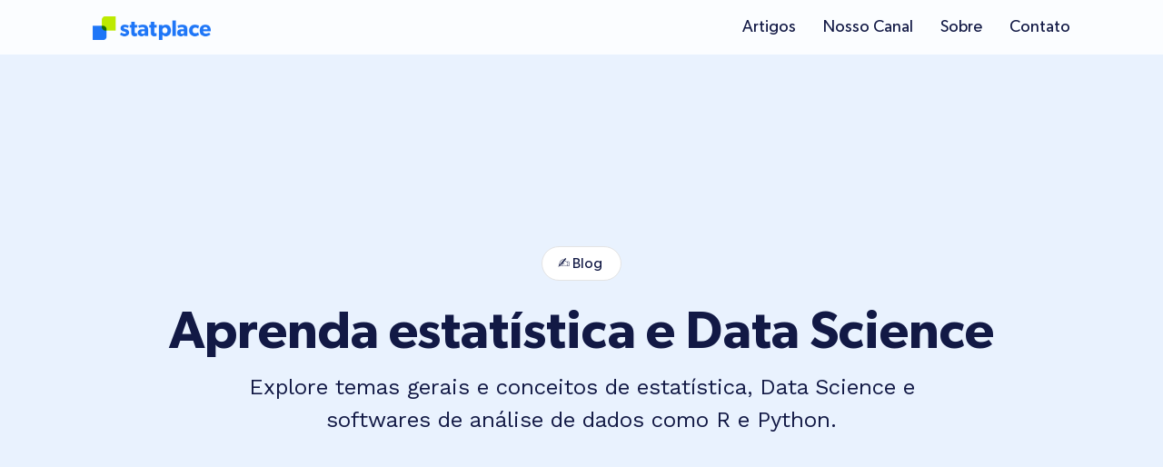

--- FILE ---
content_type: text/html; charset=utf-8
request_url: https://www.google.com/recaptcha/api2/aframe
body_size: 268
content:
<!DOCTYPE HTML><html><head><meta http-equiv="content-type" content="text/html; charset=UTF-8"></head><body><script nonce="BR4FvvVSq0oQKc8OnOCivA">/** Anti-fraud and anti-abuse applications only. See google.com/recaptcha */ try{var clients={'sodar':'https://pagead2.googlesyndication.com/pagead/sodar?'};window.addEventListener("message",function(a){try{if(a.source===window.parent){var b=JSON.parse(a.data);var c=clients[b['id']];if(c){var d=document.createElement('img');d.src=c+b['params']+'&rc='+(localStorage.getItem("rc::a")?sessionStorage.getItem("rc::b"):"");window.document.body.appendChild(d);sessionStorage.setItem("rc::e",parseInt(sessionStorage.getItem("rc::e")||0)+1);localStorage.setItem("rc::h",'1769039251333');}}}catch(b){}});window.parent.postMessage("_grecaptcha_ready", "*");}catch(b){}</script></body></html>

--- FILE ---
content_type: text/css
request_url: https://statplace.com.br/wp-content/uploads/elementor/css/post-27045.css?ver=1766781258
body_size: 638
content:
.elementor-27045 .elementor-element.elementor-element-24d974d2 > .elementor-container > .elementor-column > .elementor-widget-wrap{align-content:center;align-items:center;}.elementor-27045 .elementor-element.elementor-element-24d974d2:not(.elementor-motion-effects-element-type-background), .elementor-27045 .elementor-element.elementor-element-24d974d2 > .elementor-motion-effects-container > .elementor-motion-effects-layer{background-color:#FBFDFF;}.elementor-27045 .elementor-element.elementor-element-24d974d2 > .elementor-container{min-height:60px;}.elementor-27045 .elementor-element.elementor-element-24d974d2{transition:background 0.3s, border 0.3s, border-radius 0.3s, box-shadow 0.3s;margin-top:0px;margin-bottom:0px;padding:0% 8% 0% 8%;z-index:95;}.elementor-27045 .elementor-element.elementor-element-24d974d2 > .elementor-background-overlay{transition:background 0.3s, border-radius 0.3s, opacity 0.3s;}.elementor-27045 .elementor-element.elementor-element-26013e68.elementor-column > .elementor-widget-wrap{justify-content:space-between;}.elementor-27045 .elementor-element.elementor-element-25c44cd0{width:auto;max-width:auto;}.elementor-27045 .elementor-element.elementor-element-25c44cd0 img{width:130px;height:36px;object-fit:contain;object-position:center center;}.elementor-27045 .elementor-element.elementor-element-4031a77d.elementor-column > .elementor-widget-wrap{justify-content:flex-end;}.elementor-27045 .elementor-element.elementor-element-66cd4882{width:auto;max-width:auto;--e-nav-menu-horizontal-menu-item-margin:calc( 30px / 2 );}.elementor-27045 .elementor-element.elementor-element-66cd4882 .elementor-menu-toggle{margin-left:auto;background-color:var( --e-global-color-86b4fcd );}.elementor-27045 .elementor-element.elementor-element-66cd4882 .elementor-nav-menu .elementor-item{font-family:"Gibson", Sans-serif;font-size:18px;font-weight:400;text-transform:capitalize;font-style:normal;text-decoration:none;line-height:1em;letter-spacing:0px;}.elementor-27045 .elementor-element.elementor-element-66cd4882 .elementor-nav-menu--main .elementor-item{color:#121945;fill:#121945;padding-left:0px;padding-right:0px;padding-top:5px;padding-bottom:5px;}.elementor-27045 .elementor-element.elementor-element-66cd4882 .elementor-nav-menu--main .elementor-item:hover,
					.elementor-27045 .elementor-element.elementor-element-66cd4882 .elementor-nav-menu--main .elementor-item.elementor-item-active,
					.elementor-27045 .elementor-element.elementor-element-66cd4882 .elementor-nav-menu--main .elementor-item.highlighted,
					.elementor-27045 .elementor-element.elementor-element-66cd4882 .elementor-nav-menu--main .elementor-item:focus{color:#1E76F7;fill:#1E76F7;}.elementor-27045 .elementor-element.elementor-element-66cd4882 .elementor-nav-menu--main .elementor-item.elementor-item-active{color:#1E76F7;}.elementor-27045 .elementor-element.elementor-element-66cd4882 .elementor-nav-menu--main:not(.elementor-nav-menu--layout-horizontal) .elementor-nav-menu > li:not(:last-child){margin-bottom:30px;}.elementor-27045 .elementor-element.elementor-element-66cd4882 .elementor-nav-menu--dropdown a, .elementor-27045 .elementor-element.elementor-element-66cd4882 .elementor-menu-toggle{color:#121945;fill:#121945;}.elementor-27045 .elementor-element.elementor-element-66cd4882 .elementor-nav-menu--dropdown{background-color:#F3F5F8;}.elementor-27045 .elementor-element.elementor-element-66cd4882 .elementor-nav-menu--dropdown a:hover,
					.elementor-27045 .elementor-element.elementor-element-66cd4882 .elementor-nav-menu--dropdown a:focus,
					.elementor-27045 .elementor-element.elementor-element-66cd4882 .elementor-nav-menu--dropdown a.elementor-item-active,
					.elementor-27045 .elementor-element.elementor-element-66cd4882 .elementor-nav-menu--dropdown a.highlighted{background-color:#FBFDFF;}.elementor-27045 .elementor-element.elementor-element-66cd4882 .elementor-nav-menu--dropdown a.elementor-item-active{background-color:var( --e-global-color-764183d );}.elementor-27045 .elementor-element.elementor-element-66cd4882 .elementor-nav-menu--dropdown .elementor-item, .elementor-27045 .elementor-element.elementor-element-66cd4882 .elementor-nav-menu--dropdown  .elementor-sub-item{font-family:"Work Sans", Sans-serif;font-size:16px;font-weight:400;}.elementor-27045 .elementor-element.elementor-element-66cd4882 div.elementor-menu-toggle{color:var( --e-global-color-accent );}.elementor-27045 .elementor-element.elementor-element-66cd4882 div.elementor-menu-toggle svg{fill:var( --e-global-color-accent );}.elementor-theme-builder-content-area{height:400px;}.elementor-location-header:before, .elementor-location-footer:before{content:"";display:table;clear:both;}@media(max-width:1024px){.elementor-27045 .elementor-element.elementor-element-24d974d2{padding:0% 5% 0% 5%;}.elementor-27045 .elementor-element.elementor-element-66cd4882 .elementor-nav-menu .elementor-item{font-size:14px;}}@media(max-width:767px){.elementor-27045 .elementor-element.elementor-element-24d974d2 > .elementor-container{min-height:50px;}.elementor-27045 .elementor-element.elementor-element-24d974d2{margin-top:0px;margin-bottom:0px;}.elementor-27045 .elementor-element.elementor-element-26013e68{width:50%;}.elementor-27045 .elementor-element.elementor-element-26013e68.elementor-column > .elementor-widget-wrap{justify-content:flex-start;}.elementor-27045 .elementor-element.elementor-element-25c44cd0 > .elementor-widget-container{margin:0% 0% 0% 0%;}.elementor-27045 .elementor-element.elementor-element-25c44cd0 img{width:109px;height:26px;}.elementor-27045 .elementor-element.elementor-element-4031a77d{width:50%;}.elementor-27045 .elementor-element.elementor-element-4031a77d.elementor-column > .elementor-widget-wrap{justify-content:flex-end;}.elementor-27045 .elementor-element.elementor-element-66cd4882 > .elementor-widget-container{margin:0px 0px 0px 0px;padding:0px 0px 0px 0px;}.elementor-27045 .elementor-element.elementor-element-66cd4882 .elementor-nav-menu .elementor-item{font-size:16px;}.elementor-27045 .elementor-element.elementor-element-66cd4882 .elementor-nav-menu--dropdown a{padding-top:14px;padding-bottom:14px;}.elementor-27045 .elementor-element.elementor-element-66cd4882 .elementor-nav-menu--main > .elementor-nav-menu > li > .elementor-nav-menu--dropdown, .elementor-27045 .elementor-element.elementor-element-66cd4882 .elementor-nav-menu__container.elementor-nav-menu--dropdown{margin-top:15px !important;}.elementor-27045 .elementor-element.elementor-element-66cd4882{--nav-menu-icon-size:20px;}}@media(min-width:768px){.elementor-27045 .elementor-element.elementor-element-26013e68{width:37.159%;}.elementor-27045 .elementor-element.elementor-element-4031a77d{width:62.841%;}}@media(max-width:1024px) and (min-width:768px){.elementor-27045 .elementor-element.elementor-element-26013e68{width:35%;}.elementor-27045 .elementor-element.elementor-element-4031a77d{width:65%;}}

--- FILE ---
content_type: text/css
request_url: https://statplace.com.br/wp-content/uploads/elementor/css/post-29210.css?ver=1766783518
body_size: 1829
content:
.elementor-29210 .elementor-element.elementor-element-17596dfd:not(.elementor-motion-effects-element-type-background), .elementor-29210 .elementor-element.elementor-element-17596dfd > .elementor-motion-effects-container > .elementor-motion-effects-layer{background-color:#E9F2FE;}.elementor-29210 .elementor-element.elementor-element-17596dfd{transition:background 0.3s, border 0.3s, border-radius 0.3s, box-shadow 0.3s;padding:200px 0px 200px 0px;}.elementor-29210 .elementor-element.elementor-element-17596dfd > .elementor-background-overlay{transition:background 0.3s, border-radius 0.3s, opacity 0.3s;}.elementor-29210 .elementor-element.elementor-element-2142420d > .elementor-widget-wrap > .elementor-widget:not(.elementor-widget__width-auto):not(.elementor-widget__width-initial):not(:last-child):not(.elementor-absolute){margin-bottom:20px;}.elementor-29210 .elementor-element.elementor-element-46fb50d6 .elementor-button{background-color:#FFFFFF;font-family:"Gibson", Sans-serif;font-size:16px;font-weight:400;fill:#121945;color:#121945;border-style:solid;border-width:1px 1px 1px 1px;border-color:#E4E4E4;border-radius:100px 100px 100px 100px;padding:10px 20px 10px 17px;}.elementor-29210 .elementor-element.elementor-element-46fb50d6 > .elementor-widget-container{padding:0px 0px 0px 0px;}.elementor-29210 .elementor-element.elementor-element-d88ab5a > .elementor-widget-container{padding:0px 0px 0px 0px;}.elementor-29210 .elementor-element.elementor-element-d88ab5a{text-align:center;}.elementor-29210 .elementor-element.elementor-element-d88ab5a .elementor-heading-title{font-family:"Gibson", Sans-serif;font-size:58px;font-weight:600;color:#121945;}.elementor-29210 .elementor-element.elementor-element-70228c34 > .elementor-widget-container{margin:-16px 0px 0px 0px;padding:0px 250px 0px 250px;}.elementor-29210 .elementor-element.elementor-element-70228c34{text-align:center;font-family:"Work Sans", Sans-serif;font-size:24px;font-weight:400;line-height:36px;color:#121945;}.elementor-29210 .elementor-element.elementor-element-48c47d8b:not(.elementor-motion-effects-element-type-background), .elementor-29210 .elementor-element.elementor-element-48c47d8b > .elementor-motion-effects-container > .elementor-motion-effects-layer{background-color:#FBFDFF;}.elementor-29210 .elementor-element.elementor-element-48c47d8b{transition:background 0.3s, border 0.3s, border-radius 0.3s, box-shadow 0.3s;padding:150px 0px 0px 0px;}.elementor-29210 .elementor-element.elementor-element-48c47d8b > .elementor-background-overlay{transition:background 0.3s, border-radius 0.3s, opacity 0.3s;}.elementor-29210 .elementor-element.elementor-element-6d26d04a > .elementor-element-populated{margin:0px 0px 40px 0px;--e-column-margin-right:0px;--e-column-margin-left:0px;}.elementor-29210 .elementor-element.elementor-element-7b43ad52 > .elementor-widget-container{padding:0px 250px 0px 0px;}.elementor-29210 .elementor-element.elementor-element-7b43ad52 .elementor-heading-title{font-family:"Gibson", Sans-serif;font-size:40px;font-weight:500;-webkit-text-stroke-color:#000;stroke:#000;color:#121945;}.elementor-29210 .elementor-element.elementor-element-63f61310:not(.elementor-motion-effects-element-type-background), .elementor-29210 .elementor-element.elementor-element-63f61310 > .elementor-motion-effects-container > .elementor-motion-effects-layer{background-color:#FBFDFF;}.elementor-29210 .elementor-element.elementor-element-63f61310{transition:background 0.3s, border 0.3s, border-radius 0.3s, box-shadow 0.3s;}.elementor-29210 .elementor-element.elementor-element-63f61310 > .elementor-background-overlay{transition:background 0.3s, border-radius 0.3s, opacity 0.3s;}.elementor-29210 .elementor-element.elementor-element-757676ae .e-search-input{background-color:#FBFDFF;font-family:"Gibson", Sans-serif;font-size:18px;font-weight:300;border-radius:8px 8px 8px 8px;}.elementor-29210 .elementor-element.elementor-element-757676ae{--e-search-placeholder-color:#A6A6A6;--e-search-input-color:#A6A6A6;--e-search-input-gap:9px;}.elementor-29210 .elementor-element.elementor-element-2e3a1f3:not(.elementor-motion-effects-element-type-background), .elementor-29210 .elementor-element.elementor-element-2e3a1f3 > .elementor-motion-effects-container > .elementor-motion-effects-layer{background-color:#FBFDFF;}.elementor-29210 .elementor-element.elementor-element-2e3a1f3{transition:background 0.3s, border 0.3s, border-radius 0.3s, box-shadow 0.3s;}.elementor-29210 .elementor-element.elementor-element-2e3a1f3 > .elementor-background-overlay{transition:background 0.3s, border-radius 0.3s, opacity 0.3s;}.elementor-29210 .elementor-element.elementor-element-66d919b1{--item-display:flex;--read-more-alignment:1;--grid-row-gap:35px;--grid-column-gap:30px;}.elementor-29210 .elementor-element.elementor-element-66d919b1 .elementor-posts-container .elementor-post__thumbnail{padding-bottom:calc( 0.66 * 100% );}.elementor-29210 .elementor-element.elementor-element-66d919b1:after{content:"0.66";}.elementor-29210 .elementor-element.elementor-element-66d919b1 .elementor-post__thumbnail__link{width:100%;}.elementor-29210 .elementor-element.elementor-element-66d919b1 .elementor-post__meta-data span + span:before{content:"|";}.elementor-29210 .elementor-element.elementor-element-66d919b1.elementor-posts--thumbnail-left .elementor-post__thumbnail__link{margin-right:20px;}.elementor-29210 .elementor-element.elementor-element-66d919b1.elementor-posts--thumbnail-right .elementor-post__thumbnail__link{margin-left:20px;}.elementor-29210 .elementor-element.elementor-element-66d919b1.elementor-posts--thumbnail-top .elementor-post__thumbnail__link{margin-bottom:20px;}.elementor-29210 .elementor-element.elementor-element-66d919b1 .elementor-post__title, .elementor-29210 .elementor-element.elementor-element-66d919b1 .elementor-post__title a{color:#121945;font-family:"Gibson", Sans-serif;font-size:24px;font-weight:500;}.elementor-29210 .elementor-element.elementor-element-66d919b1 .elementor-post__meta-data{color:#929191;font-family:"Work Sans", Sans-serif;font-size:14px;font-weight:400;}.elementor-29210 .elementor-element.elementor-element-66d919b1 .elementor-post__excerpt p{color:#121945;font-family:"Work Sans", Sans-serif;font-size:16px;font-weight:400;}.elementor-29210 .elementor-element.elementor-element-66d919b1 .elementor-post__read-more{color:#1E76F7;}.elementor-29210 .elementor-element.elementor-element-66d919b1 a.elementor-post__read-more{font-family:"Work Sans", Sans-serif;font-size:16px;font-weight:600;}.elementor-29210 .elementor-element.elementor-element-66d919b1 .elementor-pagination{text-align:center;font-family:"Work Sans", Sans-serif;font-size:18px;font-weight:400;margin-top:100px;}.elementor-29210 .elementor-element.elementor-element-66d919b1 .elementor-pagination .page-numbers:not(.dots){color:#697077;}.elementor-29210 .elementor-element.elementor-element-66d919b1 .elementor-pagination a.page-numbers:hover{color:#292929;}.elementor-29210 .elementor-element.elementor-element-66d919b1 .elementor-pagination .page-numbers.current{color:#1E76F7;}body:not(.rtl) .elementor-29210 .elementor-element.elementor-element-66d919b1 .elementor-pagination .page-numbers:not(:first-child){margin-left:calc( 20px/2 );}body:not(.rtl) .elementor-29210 .elementor-element.elementor-element-66d919b1 .elementor-pagination .page-numbers:not(:last-child){margin-right:calc( 20px/2 );}body.rtl .elementor-29210 .elementor-element.elementor-element-66d919b1 .elementor-pagination .page-numbers:not(:first-child){margin-right:calc( 20px/2 );}body.rtl .elementor-29210 .elementor-element.elementor-element-66d919b1 .elementor-pagination .page-numbers:not(:last-child){margin-left:calc( 20px/2 );}@media(min-width:768px){.elementor-29210 .elementor-element.elementor-element-e9dddd7{width:46.691%;}.elementor-29210 .elementor-element.elementor-element-68d535e{width:53.309%;}}@media(max-width:767px){.elementor-29210 .elementor-element.elementor-element-17596dfd{padding:80px 0px 60px 0px;}.elementor-29210 .elementor-element.elementor-element-2142420d > .elementor-element-populated{margin:0px 16px 0px 16px;--e-column-margin-right:16px;--e-column-margin-left:16px;}.elementor-29210 .elementor-element.elementor-element-d88ab5a > .elementor-widget-container{padding:0px 20px 0px 20px;}.elementor-29210 .elementor-element.elementor-element-d88ab5a .elementor-heading-title{font-size:42px;line-height:1.1em;}.elementor-29210 .elementor-element.elementor-element-70228c34 > .elementor-widget-container{margin:0px 0px 0px 0px;padding:0px 10px 0px 10px;}.elementor-29210 .elementor-element.elementor-element-70228c34{font-size:20px;line-height:1.5em;}.elementor-29210 .elementor-element.elementor-element-48c47d8b{padding:60px 0px 0px 0px;}.elementor-29210 .elementor-element.elementor-element-6d26d04a > .elementor-element-populated{margin:0px 16px 20px 16px;--e-column-margin-right:16px;--e-column-margin-left:16px;}.elementor-29210 .elementor-element.elementor-element-7b43ad52 > .elementor-widget-container{padding:0px 0px 0px 0px;}.elementor-29210 .elementor-element.elementor-element-7b43ad52 .elementor-heading-title{font-size:36px;}.elementor-29210 .elementor-element.elementor-element-e9dddd7 > .elementor-element-populated{margin:0px 16px 0px 16px;--e-column-margin-right:16px;--e-column-margin-left:16px;}.elementor-29210 .elementor-element.elementor-element-68d535e > .elementor-element-populated{margin:0px 16px 0px 16px;--e-column-margin-right:16px;--e-column-margin-left:16px;}.elementor-29210 .elementor-element.elementor-element-2e3a1f3{margin-top:20px;margin-bottom:0px;}.elementor-29210 .elementor-element.elementor-element-45cbc771 > .elementor-element-populated{margin:0px 16px 0px 016px;--e-column-margin-right:16px;--e-column-margin-left:016px;}.elementor-29210 .elementor-element.elementor-element-66d919b1 > .elementor-widget-container{margin:0px 0px 0px 0px;}.elementor-29210 .elementor-element.elementor-element-66d919b1 .elementor-posts-container .elementor-post__thumbnail{padding-bottom:calc( 0.5 * 100% );}.elementor-29210 .elementor-element.elementor-element-66d919b1:after{content:"0.5";}.elementor-29210 .elementor-element.elementor-element-66d919b1 .elementor-post__thumbnail__link{width:100%;}}/* Start custom CSS for button, class: .elementor-element-46fb50d6 */.elementor-29210 .elementor-element.elementor-element-46fb50d6 .elementor-button{
    cursor: default;
}/* End custom CSS */
/* Start custom CSS for search, class: .elementor-element-757676ae */.elementor-field-group .elementor-field-textual:focus {
    box-shadow: inset 0 0 0 1px #1E76F7 !important; 
}/* End custom CSS */
/* Start custom CSS for wp-widget-categories, class: .elementor-element-14c8ef0f */.elementor-29210 .elementor-element.elementor-element-14c8ef0f h5 {
    display: none;
}

.elementor-29210 .elementor-element.elementor-element-14c8ef0f nav[aria-label="Categorias"] ul {
display: flex;
flex-direction: row;
overflow-x: scroll;
list-style: none;
gap: 8px;
margin: 0px;
}

.elementor-29210 .elementor-element.elementor-element-14c8ef0f nav[aria-label="Categorias"] ul li {
font-family: "Work Sans";
font-size: 16px;
border: 1px solid #a6a6a6;
border-radius: 8px;
padding: 8px 16px;
background: #fff;
font-weight: 400;
text-wrap: nowrap;
}

.elementor-29210 .elementor-element.elementor-element-14c8ef0f nav[aria-label="Categorias"] ul li:hover {
border: 1px solid #a6a6a6;
background: #e9f2fe;
cursor: pointer;
}


.elementor-29210 .elementor-element.elementor-element-14c8ef0f nav[aria-label="Categorias"] ul li a {
color: #121945;
}

.elementor-29210 .elementor-element.elementor-element-14c8ef0f .elementor-post-info__terms-list {
    display: flex;
    gap: 8px;
    flex-direction: row;
}

/*Replicar CSS para cada tag*/
.elementor-29210 .elementor-element.elementor-element-14c8ef0f 
 nav[aria-label="Categorias"] ul li  a[href$="/ciencia-de-dados/"]:before {
    content: "📊 ";
}

.elementor-29210 .elementor-element.elementor-element-14c8ef0f nav[aria-label="Categorias"] ul li  a[href$="/machine-learning/"]:before {
    content: "🤖 ";
}

.elementor-29210 .elementor-element.elementor-element-14c8ef0f 
 nav[aria-label="Categorias"] ul li  a[href$="/business-intelligence/"]:before {
    content: "💼 ";
}

.elementor-29210 .elementor-element.elementor-element-14c8ef0f 
 nav[aria-label="Categorias"] ul li  a[href$="/ferramentas-e-tecnologias/"]:before {
    content: "🚀 ";
}

.elementor-29210 .elementor-element.elementor-element-14c8ef0f 
 nav[aria-label="Categorias"] ul li  a[href$="/fundamentos-de-estatistica/"]:before {
    content: "📚 ";
}


body.page-business-intelligence
{
  & .elementor-29210 .elementor-element.elementor-element-14c8ef0f nav[aria-label="Categorias"] ul li:has(> a[href$="/business-intelligence/"])  {
    border: 1px solid #1e76f7;
    border-radius: 8px;
    background: #e9f2fe;
    order: -1;
  }
}

body.page-ciencia-de-dados
{
  & .elementor-29210 .elementor-element.elementor-element-14c8ef0f nav[aria-label="Categorias"] ul li:has(> a[href$="/ciencia-de-dados/"])  {
    border: 1px solid #1e76f7;
    border-radius: 8px;
    background: #e9f2fe;
    order: -1;
  }
}


body.page-ferramentas-e-tecnologias
{
  & .elementor-29210 .elementor-element.elementor-element-14c8ef0f nav[aria-label="Categorias"] ul li:has(> a[href$="/ferramentas-e-tecnologias/"])  {
    border: 1px solid #1e76f7;
    border-radius: 8px;
    background: #e9f2fe;
    order: -1;
  }
}

body.page-fundamentos-de-estatistica
{
  & .elementor-29210 .elementor-element.elementor-element-14c8ef0f nav[aria-label="Categorias"] ul li:has(> a[href$="/fundamentos-de-estatistica/"])  {
    border: 1px solid #1e76f7;
    border-radius: 8px;
    background: #e9f2fe;
    order: -1;
  }
}

body.page-machine-learning
{
  & .elementor-29210 .elementor-element.elementor-element-14c8ef0f nav[aria-label="Categorias"] ul li:has(> a[href$="/machine-learning/"])  {
    border: 1px solid #1e76f7;
    border-radius: 8px;
    background: #e9f2fe;
    order: -1;
  }
}/* End custom CSS */
/* Start custom CSS for posts, class: .elementor-element-66d919b1 */.elementor-29210 .elementor-element.elementor-element-66d919b1 .elementor-pagination {
    display: flex;
    justify-content: center;
    gap: 4px;
}
.elementor-29210 .elementor-element.elementor-element-66d919b1 .elementor-pagination .page-numbers {
    color: black !important;
    padding: 16px;
    margin: 0px !important;
    min-width: 32px;
    height: 32px;
    display: flex;
    justify-content: center;
    align-items: center;
}

.elementor-29210 .elementor-element.elementor-element-66d919b1 .elementor-pagination .page-numbers.current {
    color: black !important;
    border: 1px solid #1e76f7 !important;
    border-radius: 8px;
    color: #1e767f !important;
    background: #e9f2fe;
}


@media only screen and (min-width: 768px) {
.elementor-29210 .elementor-element.elementor-element-66d919b1 .elementor-pagination .page-numbers {
    min-width: 48px;
    height: 48px;
}
}


.elementor-29210 .elementor-element.elementor-element-66d919b1 .elementor-pagination .page-numbers:hover {
    color: black !important;
    border: 1px solid #1e76f7 !important;
    border-radius: 8px;
    color: #1e767f !important;
    background: #e9f2fe;
}/* End custom CSS */
/* Start Custom Fonts CSS */@font-face {
	font-family: 'Gibson';
	font-style: normal;
	font-weight: normal;
	font-display: auto;
	src: url('https://statplace.com.br/wp-content/uploads/2025/10/Gibson_Regular.ttf') format('truetype');
}
@font-face {
	font-family: 'Gibson';
	font-style: italic;
	font-weight: normal;
	font-display: auto;
	src: url('https://statplace.com.br/wp-content/uploads/2025/10/Gibson_Italic.ttf') format('truetype');
}
@font-face {
	font-family: 'Gibson';
	font-style: normal;
	font-weight: 600;
	font-display: auto;
	src: url('https://statplace.com.br/wp-content/uploads/2025/10/Gibson_SemiBold.ttf') format('truetype');
}
@font-face {
	font-family: 'Gibson';
	font-style: italic;
	font-weight: 600;
	font-display: auto;
	src: url('https://statplace.com.br/wp-content/uploads/2025/10/Gibson_SemiBold_Italic.ttf') format('truetype');
}
@font-face {
	font-family: 'Gibson';
	font-style: normal;
	font-weight: 500;
	font-display: auto;
	src: url('https://statplace.com.br/wp-content/uploads/2025/10/Gibson_Medium.ttf') format('truetype');
}
@font-face {
	font-family: 'Gibson';
	font-style: italic;
	font-weight: 500;
	font-display: auto;
	src: url('https://statplace.com.br/wp-content/uploads/2025/10/Gibson_Medium_Italic.ttf') format('truetype');
}
/* End Custom Fonts CSS */